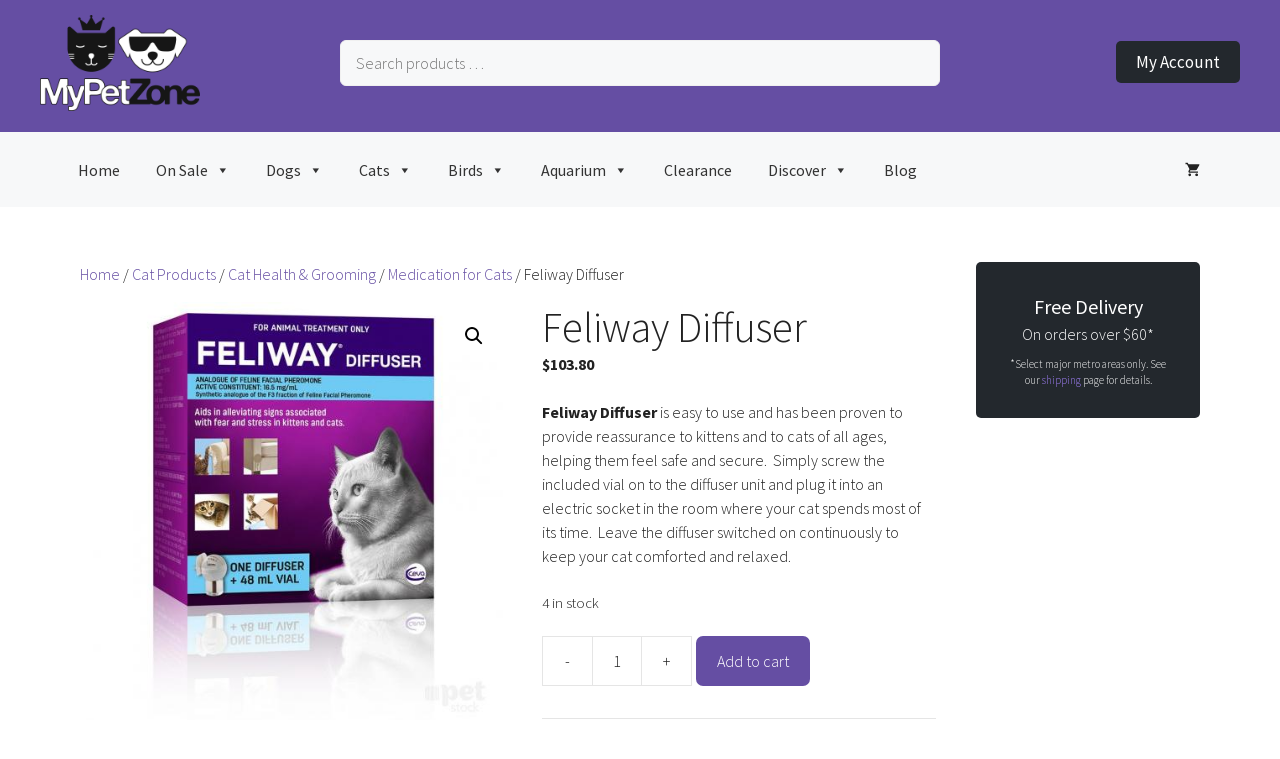

--- FILE ---
content_type: text/html; charset=utf-8
request_url: https://www.google.com/recaptcha/api2/anchor?ar=1&k=6Lf6RbEUAAAAAGbCNx7wtuG9CPGfXZLjvgYuzti3&co=aHR0cHM6Ly93d3cubXlwZXR6b25lLmNvbS5hdTo0NDM.&hl=en&v=PoyoqOPhxBO7pBk68S4YbpHZ&size=invisible&anchor-ms=20000&execute-ms=30000&cb=49irm7u0lg6j
body_size: 48855
content:
<!DOCTYPE HTML><html dir="ltr" lang="en"><head><meta http-equiv="Content-Type" content="text/html; charset=UTF-8">
<meta http-equiv="X-UA-Compatible" content="IE=edge">
<title>reCAPTCHA</title>
<style type="text/css">
/* cyrillic-ext */
@font-face {
  font-family: 'Roboto';
  font-style: normal;
  font-weight: 400;
  font-stretch: 100%;
  src: url(//fonts.gstatic.com/s/roboto/v48/KFO7CnqEu92Fr1ME7kSn66aGLdTylUAMa3GUBHMdazTgWw.woff2) format('woff2');
  unicode-range: U+0460-052F, U+1C80-1C8A, U+20B4, U+2DE0-2DFF, U+A640-A69F, U+FE2E-FE2F;
}
/* cyrillic */
@font-face {
  font-family: 'Roboto';
  font-style: normal;
  font-weight: 400;
  font-stretch: 100%;
  src: url(//fonts.gstatic.com/s/roboto/v48/KFO7CnqEu92Fr1ME7kSn66aGLdTylUAMa3iUBHMdazTgWw.woff2) format('woff2');
  unicode-range: U+0301, U+0400-045F, U+0490-0491, U+04B0-04B1, U+2116;
}
/* greek-ext */
@font-face {
  font-family: 'Roboto';
  font-style: normal;
  font-weight: 400;
  font-stretch: 100%;
  src: url(//fonts.gstatic.com/s/roboto/v48/KFO7CnqEu92Fr1ME7kSn66aGLdTylUAMa3CUBHMdazTgWw.woff2) format('woff2');
  unicode-range: U+1F00-1FFF;
}
/* greek */
@font-face {
  font-family: 'Roboto';
  font-style: normal;
  font-weight: 400;
  font-stretch: 100%;
  src: url(//fonts.gstatic.com/s/roboto/v48/KFO7CnqEu92Fr1ME7kSn66aGLdTylUAMa3-UBHMdazTgWw.woff2) format('woff2');
  unicode-range: U+0370-0377, U+037A-037F, U+0384-038A, U+038C, U+038E-03A1, U+03A3-03FF;
}
/* math */
@font-face {
  font-family: 'Roboto';
  font-style: normal;
  font-weight: 400;
  font-stretch: 100%;
  src: url(//fonts.gstatic.com/s/roboto/v48/KFO7CnqEu92Fr1ME7kSn66aGLdTylUAMawCUBHMdazTgWw.woff2) format('woff2');
  unicode-range: U+0302-0303, U+0305, U+0307-0308, U+0310, U+0312, U+0315, U+031A, U+0326-0327, U+032C, U+032F-0330, U+0332-0333, U+0338, U+033A, U+0346, U+034D, U+0391-03A1, U+03A3-03A9, U+03B1-03C9, U+03D1, U+03D5-03D6, U+03F0-03F1, U+03F4-03F5, U+2016-2017, U+2034-2038, U+203C, U+2040, U+2043, U+2047, U+2050, U+2057, U+205F, U+2070-2071, U+2074-208E, U+2090-209C, U+20D0-20DC, U+20E1, U+20E5-20EF, U+2100-2112, U+2114-2115, U+2117-2121, U+2123-214F, U+2190, U+2192, U+2194-21AE, U+21B0-21E5, U+21F1-21F2, U+21F4-2211, U+2213-2214, U+2216-22FF, U+2308-230B, U+2310, U+2319, U+231C-2321, U+2336-237A, U+237C, U+2395, U+239B-23B7, U+23D0, U+23DC-23E1, U+2474-2475, U+25AF, U+25B3, U+25B7, U+25BD, U+25C1, U+25CA, U+25CC, U+25FB, U+266D-266F, U+27C0-27FF, U+2900-2AFF, U+2B0E-2B11, U+2B30-2B4C, U+2BFE, U+3030, U+FF5B, U+FF5D, U+1D400-1D7FF, U+1EE00-1EEFF;
}
/* symbols */
@font-face {
  font-family: 'Roboto';
  font-style: normal;
  font-weight: 400;
  font-stretch: 100%;
  src: url(//fonts.gstatic.com/s/roboto/v48/KFO7CnqEu92Fr1ME7kSn66aGLdTylUAMaxKUBHMdazTgWw.woff2) format('woff2');
  unicode-range: U+0001-000C, U+000E-001F, U+007F-009F, U+20DD-20E0, U+20E2-20E4, U+2150-218F, U+2190, U+2192, U+2194-2199, U+21AF, U+21E6-21F0, U+21F3, U+2218-2219, U+2299, U+22C4-22C6, U+2300-243F, U+2440-244A, U+2460-24FF, U+25A0-27BF, U+2800-28FF, U+2921-2922, U+2981, U+29BF, U+29EB, U+2B00-2BFF, U+4DC0-4DFF, U+FFF9-FFFB, U+10140-1018E, U+10190-1019C, U+101A0, U+101D0-101FD, U+102E0-102FB, U+10E60-10E7E, U+1D2C0-1D2D3, U+1D2E0-1D37F, U+1F000-1F0FF, U+1F100-1F1AD, U+1F1E6-1F1FF, U+1F30D-1F30F, U+1F315, U+1F31C, U+1F31E, U+1F320-1F32C, U+1F336, U+1F378, U+1F37D, U+1F382, U+1F393-1F39F, U+1F3A7-1F3A8, U+1F3AC-1F3AF, U+1F3C2, U+1F3C4-1F3C6, U+1F3CA-1F3CE, U+1F3D4-1F3E0, U+1F3ED, U+1F3F1-1F3F3, U+1F3F5-1F3F7, U+1F408, U+1F415, U+1F41F, U+1F426, U+1F43F, U+1F441-1F442, U+1F444, U+1F446-1F449, U+1F44C-1F44E, U+1F453, U+1F46A, U+1F47D, U+1F4A3, U+1F4B0, U+1F4B3, U+1F4B9, U+1F4BB, U+1F4BF, U+1F4C8-1F4CB, U+1F4D6, U+1F4DA, U+1F4DF, U+1F4E3-1F4E6, U+1F4EA-1F4ED, U+1F4F7, U+1F4F9-1F4FB, U+1F4FD-1F4FE, U+1F503, U+1F507-1F50B, U+1F50D, U+1F512-1F513, U+1F53E-1F54A, U+1F54F-1F5FA, U+1F610, U+1F650-1F67F, U+1F687, U+1F68D, U+1F691, U+1F694, U+1F698, U+1F6AD, U+1F6B2, U+1F6B9-1F6BA, U+1F6BC, U+1F6C6-1F6CF, U+1F6D3-1F6D7, U+1F6E0-1F6EA, U+1F6F0-1F6F3, U+1F6F7-1F6FC, U+1F700-1F7FF, U+1F800-1F80B, U+1F810-1F847, U+1F850-1F859, U+1F860-1F887, U+1F890-1F8AD, U+1F8B0-1F8BB, U+1F8C0-1F8C1, U+1F900-1F90B, U+1F93B, U+1F946, U+1F984, U+1F996, U+1F9E9, U+1FA00-1FA6F, U+1FA70-1FA7C, U+1FA80-1FA89, U+1FA8F-1FAC6, U+1FACE-1FADC, U+1FADF-1FAE9, U+1FAF0-1FAF8, U+1FB00-1FBFF;
}
/* vietnamese */
@font-face {
  font-family: 'Roboto';
  font-style: normal;
  font-weight: 400;
  font-stretch: 100%;
  src: url(//fonts.gstatic.com/s/roboto/v48/KFO7CnqEu92Fr1ME7kSn66aGLdTylUAMa3OUBHMdazTgWw.woff2) format('woff2');
  unicode-range: U+0102-0103, U+0110-0111, U+0128-0129, U+0168-0169, U+01A0-01A1, U+01AF-01B0, U+0300-0301, U+0303-0304, U+0308-0309, U+0323, U+0329, U+1EA0-1EF9, U+20AB;
}
/* latin-ext */
@font-face {
  font-family: 'Roboto';
  font-style: normal;
  font-weight: 400;
  font-stretch: 100%;
  src: url(//fonts.gstatic.com/s/roboto/v48/KFO7CnqEu92Fr1ME7kSn66aGLdTylUAMa3KUBHMdazTgWw.woff2) format('woff2');
  unicode-range: U+0100-02BA, U+02BD-02C5, U+02C7-02CC, U+02CE-02D7, U+02DD-02FF, U+0304, U+0308, U+0329, U+1D00-1DBF, U+1E00-1E9F, U+1EF2-1EFF, U+2020, U+20A0-20AB, U+20AD-20C0, U+2113, U+2C60-2C7F, U+A720-A7FF;
}
/* latin */
@font-face {
  font-family: 'Roboto';
  font-style: normal;
  font-weight: 400;
  font-stretch: 100%;
  src: url(//fonts.gstatic.com/s/roboto/v48/KFO7CnqEu92Fr1ME7kSn66aGLdTylUAMa3yUBHMdazQ.woff2) format('woff2');
  unicode-range: U+0000-00FF, U+0131, U+0152-0153, U+02BB-02BC, U+02C6, U+02DA, U+02DC, U+0304, U+0308, U+0329, U+2000-206F, U+20AC, U+2122, U+2191, U+2193, U+2212, U+2215, U+FEFF, U+FFFD;
}
/* cyrillic-ext */
@font-face {
  font-family: 'Roboto';
  font-style: normal;
  font-weight: 500;
  font-stretch: 100%;
  src: url(//fonts.gstatic.com/s/roboto/v48/KFO7CnqEu92Fr1ME7kSn66aGLdTylUAMa3GUBHMdazTgWw.woff2) format('woff2');
  unicode-range: U+0460-052F, U+1C80-1C8A, U+20B4, U+2DE0-2DFF, U+A640-A69F, U+FE2E-FE2F;
}
/* cyrillic */
@font-face {
  font-family: 'Roboto';
  font-style: normal;
  font-weight: 500;
  font-stretch: 100%;
  src: url(//fonts.gstatic.com/s/roboto/v48/KFO7CnqEu92Fr1ME7kSn66aGLdTylUAMa3iUBHMdazTgWw.woff2) format('woff2');
  unicode-range: U+0301, U+0400-045F, U+0490-0491, U+04B0-04B1, U+2116;
}
/* greek-ext */
@font-face {
  font-family: 'Roboto';
  font-style: normal;
  font-weight: 500;
  font-stretch: 100%;
  src: url(//fonts.gstatic.com/s/roboto/v48/KFO7CnqEu92Fr1ME7kSn66aGLdTylUAMa3CUBHMdazTgWw.woff2) format('woff2');
  unicode-range: U+1F00-1FFF;
}
/* greek */
@font-face {
  font-family: 'Roboto';
  font-style: normal;
  font-weight: 500;
  font-stretch: 100%;
  src: url(//fonts.gstatic.com/s/roboto/v48/KFO7CnqEu92Fr1ME7kSn66aGLdTylUAMa3-UBHMdazTgWw.woff2) format('woff2');
  unicode-range: U+0370-0377, U+037A-037F, U+0384-038A, U+038C, U+038E-03A1, U+03A3-03FF;
}
/* math */
@font-face {
  font-family: 'Roboto';
  font-style: normal;
  font-weight: 500;
  font-stretch: 100%;
  src: url(//fonts.gstatic.com/s/roboto/v48/KFO7CnqEu92Fr1ME7kSn66aGLdTylUAMawCUBHMdazTgWw.woff2) format('woff2');
  unicode-range: U+0302-0303, U+0305, U+0307-0308, U+0310, U+0312, U+0315, U+031A, U+0326-0327, U+032C, U+032F-0330, U+0332-0333, U+0338, U+033A, U+0346, U+034D, U+0391-03A1, U+03A3-03A9, U+03B1-03C9, U+03D1, U+03D5-03D6, U+03F0-03F1, U+03F4-03F5, U+2016-2017, U+2034-2038, U+203C, U+2040, U+2043, U+2047, U+2050, U+2057, U+205F, U+2070-2071, U+2074-208E, U+2090-209C, U+20D0-20DC, U+20E1, U+20E5-20EF, U+2100-2112, U+2114-2115, U+2117-2121, U+2123-214F, U+2190, U+2192, U+2194-21AE, U+21B0-21E5, U+21F1-21F2, U+21F4-2211, U+2213-2214, U+2216-22FF, U+2308-230B, U+2310, U+2319, U+231C-2321, U+2336-237A, U+237C, U+2395, U+239B-23B7, U+23D0, U+23DC-23E1, U+2474-2475, U+25AF, U+25B3, U+25B7, U+25BD, U+25C1, U+25CA, U+25CC, U+25FB, U+266D-266F, U+27C0-27FF, U+2900-2AFF, U+2B0E-2B11, U+2B30-2B4C, U+2BFE, U+3030, U+FF5B, U+FF5D, U+1D400-1D7FF, U+1EE00-1EEFF;
}
/* symbols */
@font-face {
  font-family: 'Roboto';
  font-style: normal;
  font-weight: 500;
  font-stretch: 100%;
  src: url(//fonts.gstatic.com/s/roboto/v48/KFO7CnqEu92Fr1ME7kSn66aGLdTylUAMaxKUBHMdazTgWw.woff2) format('woff2');
  unicode-range: U+0001-000C, U+000E-001F, U+007F-009F, U+20DD-20E0, U+20E2-20E4, U+2150-218F, U+2190, U+2192, U+2194-2199, U+21AF, U+21E6-21F0, U+21F3, U+2218-2219, U+2299, U+22C4-22C6, U+2300-243F, U+2440-244A, U+2460-24FF, U+25A0-27BF, U+2800-28FF, U+2921-2922, U+2981, U+29BF, U+29EB, U+2B00-2BFF, U+4DC0-4DFF, U+FFF9-FFFB, U+10140-1018E, U+10190-1019C, U+101A0, U+101D0-101FD, U+102E0-102FB, U+10E60-10E7E, U+1D2C0-1D2D3, U+1D2E0-1D37F, U+1F000-1F0FF, U+1F100-1F1AD, U+1F1E6-1F1FF, U+1F30D-1F30F, U+1F315, U+1F31C, U+1F31E, U+1F320-1F32C, U+1F336, U+1F378, U+1F37D, U+1F382, U+1F393-1F39F, U+1F3A7-1F3A8, U+1F3AC-1F3AF, U+1F3C2, U+1F3C4-1F3C6, U+1F3CA-1F3CE, U+1F3D4-1F3E0, U+1F3ED, U+1F3F1-1F3F3, U+1F3F5-1F3F7, U+1F408, U+1F415, U+1F41F, U+1F426, U+1F43F, U+1F441-1F442, U+1F444, U+1F446-1F449, U+1F44C-1F44E, U+1F453, U+1F46A, U+1F47D, U+1F4A3, U+1F4B0, U+1F4B3, U+1F4B9, U+1F4BB, U+1F4BF, U+1F4C8-1F4CB, U+1F4D6, U+1F4DA, U+1F4DF, U+1F4E3-1F4E6, U+1F4EA-1F4ED, U+1F4F7, U+1F4F9-1F4FB, U+1F4FD-1F4FE, U+1F503, U+1F507-1F50B, U+1F50D, U+1F512-1F513, U+1F53E-1F54A, U+1F54F-1F5FA, U+1F610, U+1F650-1F67F, U+1F687, U+1F68D, U+1F691, U+1F694, U+1F698, U+1F6AD, U+1F6B2, U+1F6B9-1F6BA, U+1F6BC, U+1F6C6-1F6CF, U+1F6D3-1F6D7, U+1F6E0-1F6EA, U+1F6F0-1F6F3, U+1F6F7-1F6FC, U+1F700-1F7FF, U+1F800-1F80B, U+1F810-1F847, U+1F850-1F859, U+1F860-1F887, U+1F890-1F8AD, U+1F8B0-1F8BB, U+1F8C0-1F8C1, U+1F900-1F90B, U+1F93B, U+1F946, U+1F984, U+1F996, U+1F9E9, U+1FA00-1FA6F, U+1FA70-1FA7C, U+1FA80-1FA89, U+1FA8F-1FAC6, U+1FACE-1FADC, U+1FADF-1FAE9, U+1FAF0-1FAF8, U+1FB00-1FBFF;
}
/* vietnamese */
@font-face {
  font-family: 'Roboto';
  font-style: normal;
  font-weight: 500;
  font-stretch: 100%;
  src: url(//fonts.gstatic.com/s/roboto/v48/KFO7CnqEu92Fr1ME7kSn66aGLdTylUAMa3OUBHMdazTgWw.woff2) format('woff2');
  unicode-range: U+0102-0103, U+0110-0111, U+0128-0129, U+0168-0169, U+01A0-01A1, U+01AF-01B0, U+0300-0301, U+0303-0304, U+0308-0309, U+0323, U+0329, U+1EA0-1EF9, U+20AB;
}
/* latin-ext */
@font-face {
  font-family: 'Roboto';
  font-style: normal;
  font-weight: 500;
  font-stretch: 100%;
  src: url(//fonts.gstatic.com/s/roboto/v48/KFO7CnqEu92Fr1ME7kSn66aGLdTylUAMa3KUBHMdazTgWw.woff2) format('woff2');
  unicode-range: U+0100-02BA, U+02BD-02C5, U+02C7-02CC, U+02CE-02D7, U+02DD-02FF, U+0304, U+0308, U+0329, U+1D00-1DBF, U+1E00-1E9F, U+1EF2-1EFF, U+2020, U+20A0-20AB, U+20AD-20C0, U+2113, U+2C60-2C7F, U+A720-A7FF;
}
/* latin */
@font-face {
  font-family: 'Roboto';
  font-style: normal;
  font-weight: 500;
  font-stretch: 100%;
  src: url(//fonts.gstatic.com/s/roboto/v48/KFO7CnqEu92Fr1ME7kSn66aGLdTylUAMa3yUBHMdazQ.woff2) format('woff2');
  unicode-range: U+0000-00FF, U+0131, U+0152-0153, U+02BB-02BC, U+02C6, U+02DA, U+02DC, U+0304, U+0308, U+0329, U+2000-206F, U+20AC, U+2122, U+2191, U+2193, U+2212, U+2215, U+FEFF, U+FFFD;
}
/* cyrillic-ext */
@font-face {
  font-family: 'Roboto';
  font-style: normal;
  font-weight: 900;
  font-stretch: 100%;
  src: url(//fonts.gstatic.com/s/roboto/v48/KFO7CnqEu92Fr1ME7kSn66aGLdTylUAMa3GUBHMdazTgWw.woff2) format('woff2');
  unicode-range: U+0460-052F, U+1C80-1C8A, U+20B4, U+2DE0-2DFF, U+A640-A69F, U+FE2E-FE2F;
}
/* cyrillic */
@font-face {
  font-family: 'Roboto';
  font-style: normal;
  font-weight: 900;
  font-stretch: 100%;
  src: url(//fonts.gstatic.com/s/roboto/v48/KFO7CnqEu92Fr1ME7kSn66aGLdTylUAMa3iUBHMdazTgWw.woff2) format('woff2');
  unicode-range: U+0301, U+0400-045F, U+0490-0491, U+04B0-04B1, U+2116;
}
/* greek-ext */
@font-face {
  font-family: 'Roboto';
  font-style: normal;
  font-weight: 900;
  font-stretch: 100%;
  src: url(//fonts.gstatic.com/s/roboto/v48/KFO7CnqEu92Fr1ME7kSn66aGLdTylUAMa3CUBHMdazTgWw.woff2) format('woff2');
  unicode-range: U+1F00-1FFF;
}
/* greek */
@font-face {
  font-family: 'Roboto';
  font-style: normal;
  font-weight: 900;
  font-stretch: 100%;
  src: url(//fonts.gstatic.com/s/roboto/v48/KFO7CnqEu92Fr1ME7kSn66aGLdTylUAMa3-UBHMdazTgWw.woff2) format('woff2');
  unicode-range: U+0370-0377, U+037A-037F, U+0384-038A, U+038C, U+038E-03A1, U+03A3-03FF;
}
/* math */
@font-face {
  font-family: 'Roboto';
  font-style: normal;
  font-weight: 900;
  font-stretch: 100%;
  src: url(//fonts.gstatic.com/s/roboto/v48/KFO7CnqEu92Fr1ME7kSn66aGLdTylUAMawCUBHMdazTgWw.woff2) format('woff2');
  unicode-range: U+0302-0303, U+0305, U+0307-0308, U+0310, U+0312, U+0315, U+031A, U+0326-0327, U+032C, U+032F-0330, U+0332-0333, U+0338, U+033A, U+0346, U+034D, U+0391-03A1, U+03A3-03A9, U+03B1-03C9, U+03D1, U+03D5-03D6, U+03F0-03F1, U+03F4-03F5, U+2016-2017, U+2034-2038, U+203C, U+2040, U+2043, U+2047, U+2050, U+2057, U+205F, U+2070-2071, U+2074-208E, U+2090-209C, U+20D0-20DC, U+20E1, U+20E5-20EF, U+2100-2112, U+2114-2115, U+2117-2121, U+2123-214F, U+2190, U+2192, U+2194-21AE, U+21B0-21E5, U+21F1-21F2, U+21F4-2211, U+2213-2214, U+2216-22FF, U+2308-230B, U+2310, U+2319, U+231C-2321, U+2336-237A, U+237C, U+2395, U+239B-23B7, U+23D0, U+23DC-23E1, U+2474-2475, U+25AF, U+25B3, U+25B7, U+25BD, U+25C1, U+25CA, U+25CC, U+25FB, U+266D-266F, U+27C0-27FF, U+2900-2AFF, U+2B0E-2B11, U+2B30-2B4C, U+2BFE, U+3030, U+FF5B, U+FF5D, U+1D400-1D7FF, U+1EE00-1EEFF;
}
/* symbols */
@font-face {
  font-family: 'Roboto';
  font-style: normal;
  font-weight: 900;
  font-stretch: 100%;
  src: url(//fonts.gstatic.com/s/roboto/v48/KFO7CnqEu92Fr1ME7kSn66aGLdTylUAMaxKUBHMdazTgWw.woff2) format('woff2');
  unicode-range: U+0001-000C, U+000E-001F, U+007F-009F, U+20DD-20E0, U+20E2-20E4, U+2150-218F, U+2190, U+2192, U+2194-2199, U+21AF, U+21E6-21F0, U+21F3, U+2218-2219, U+2299, U+22C4-22C6, U+2300-243F, U+2440-244A, U+2460-24FF, U+25A0-27BF, U+2800-28FF, U+2921-2922, U+2981, U+29BF, U+29EB, U+2B00-2BFF, U+4DC0-4DFF, U+FFF9-FFFB, U+10140-1018E, U+10190-1019C, U+101A0, U+101D0-101FD, U+102E0-102FB, U+10E60-10E7E, U+1D2C0-1D2D3, U+1D2E0-1D37F, U+1F000-1F0FF, U+1F100-1F1AD, U+1F1E6-1F1FF, U+1F30D-1F30F, U+1F315, U+1F31C, U+1F31E, U+1F320-1F32C, U+1F336, U+1F378, U+1F37D, U+1F382, U+1F393-1F39F, U+1F3A7-1F3A8, U+1F3AC-1F3AF, U+1F3C2, U+1F3C4-1F3C6, U+1F3CA-1F3CE, U+1F3D4-1F3E0, U+1F3ED, U+1F3F1-1F3F3, U+1F3F5-1F3F7, U+1F408, U+1F415, U+1F41F, U+1F426, U+1F43F, U+1F441-1F442, U+1F444, U+1F446-1F449, U+1F44C-1F44E, U+1F453, U+1F46A, U+1F47D, U+1F4A3, U+1F4B0, U+1F4B3, U+1F4B9, U+1F4BB, U+1F4BF, U+1F4C8-1F4CB, U+1F4D6, U+1F4DA, U+1F4DF, U+1F4E3-1F4E6, U+1F4EA-1F4ED, U+1F4F7, U+1F4F9-1F4FB, U+1F4FD-1F4FE, U+1F503, U+1F507-1F50B, U+1F50D, U+1F512-1F513, U+1F53E-1F54A, U+1F54F-1F5FA, U+1F610, U+1F650-1F67F, U+1F687, U+1F68D, U+1F691, U+1F694, U+1F698, U+1F6AD, U+1F6B2, U+1F6B9-1F6BA, U+1F6BC, U+1F6C6-1F6CF, U+1F6D3-1F6D7, U+1F6E0-1F6EA, U+1F6F0-1F6F3, U+1F6F7-1F6FC, U+1F700-1F7FF, U+1F800-1F80B, U+1F810-1F847, U+1F850-1F859, U+1F860-1F887, U+1F890-1F8AD, U+1F8B0-1F8BB, U+1F8C0-1F8C1, U+1F900-1F90B, U+1F93B, U+1F946, U+1F984, U+1F996, U+1F9E9, U+1FA00-1FA6F, U+1FA70-1FA7C, U+1FA80-1FA89, U+1FA8F-1FAC6, U+1FACE-1FADC, U+1FADF-1FAE9, U+1FAF0-1FAF8, U+1FB00-1FBFF;
}
/* vietnamese */
@font-face {
  font-family: 'Roboto';
  font-style: normal;
  font-weight: 900;
  font-stretch: 100%;
  src: url(//fonts.gstatic.com/s/roboto/v48/KFO7CnqEu92Fr1ME7kSn66aGLdTylUAMa3OUBHMdazTgWw.woff2) format('woff2');
  unicode-range: U+0102-0103, U+0110-0111, U+0128-0129, U+0168-0169, U+01A0-01A1, U+01AF-01B0, U+0300-0301, U+0303-0304, U+0308-0309, U+0323, U+0329, U+1EA0-1EF9, U+20AB;
}
/* latin-ext */
@font-face {
  font-family: 'Roboto';
  font-style: normal;
  font-weight: 900;
  font-stretch: 100%;
  src: url(//fonts.gstatic.com/s/roboto/v48/KFO7CnqEu92Fr1ME7kSn66aGLdTylUAMa3KUBHMdazTgWw.woff2) format('woff2');
  unicode-range: U+0100-02BA, U+02BD-02C5, U+02C7-02CC, U+02CE-02D7, U+02DD-02FF, U+0304, U+0308, U+0329, U+1D00-1DBF, U+1E00-1E9F, U+1EF2-1EFF, U+2020, U+20A0-20AB, U+20AD-20C0, U+2113, U+2C60-2C7F, U+A720-A7FF;
}
/* latin */
@font-face {
  font-family: 'Roboto';
  font-style: normal;
  font-weight: 900;
  font-stretch: 100%;
  src: url(//fonts.gstatic.com/s/roboto/v48/KFO7CnqEu92Fr1ME7kSn66aGLdTylUAMa3yUBHMdazQ.woff2) format('woff2');
  unicode-range: U+0000-00FF, U+0131, U+0152-0153, U+02BB-02BC, U+02C6, U+02DA, U+02DC, U+0304, U+0308, U+0329, U+2000-206F, U+20AC, U+2122, U+2191, U+2193, U+2212, U+2215, U+FEFF, U+FFFD;
}

</style>
<link rel="stylesheet" type="text/css" href="https://www.gstatic.com/recaptcha/releases/PoyoqOPhxBO7pBk68S4YbpHZ/styles__ltr.css">
<script nonce="d4W9blRCIeSQCdjx2uaXAQ" type="text/javascript">window['__recaptcha_api'] = 'https://www.google.com/recaptcha/api2/';</script>
<script type="text/javascript" src="https://www.gstatic.com/recaptcha/releases/PoyoqOPhxBO7pBk68S4YbpHZ/recaptcha__en.js" nonce="d4W9blRCIeSQCdjx2uaXAQ">
      
    </script></head>
<body><div id="rc-anchor-alert" class="rc-anchor-alert"></div>
<input type="hidden" id="recaptcha-token" value="[base64]">
<script type="text/javascript" nonce="d4W9blRCIeSQCdjx2uaXAQ">
      recaptcha.anchor.Main.init("[\x22ainput\x22,[\x22bgdata\x22,\x22\x22,\[base64]/[base64]/[base64]/[base64]/[base64]/UltsKytdPUU6KEU8MjA0OD9SW2wrK109RT4+NnwxOTI6KChFJjY0NTEyKT09NTUyOTYmJk0rMTxjLmxlbmd0aCYmKGMuY2hhckNvZGVBdChNKzEpJjY0NTEyKT09NTYzMjA/[base64]/[base64]/[base64]/[base64]/[base64]/[base64]/[base64]\x22,\[base64]\\u003d\x22,\[base64]/RSRceV/CmsOETB0Nw5dmwqMmcDBYXlU6w7nDvsKcwrF5wqI5Ik4rYcKsHhZsPcKKwo3CkcKpYcOcYcO6w6XCkMK1KMOhDMK+w4Mkwo4gwo7Ci8KTw7oxwrdOw4DDlcKSLcKfScKXSSjDhMK0w74xBGHClsOQEFbDmybDpVTCjWwBUyHCtwTDpXlNKnBnV8OMWsO/w5J4MXvCuwt7M8KifgNwwrsXw6fDjsK4IsKGwojCssKPw4d8w7hKHcKMN2/DuMOoUcO3w7zDqwnChcOCwpciCsOTFCrCgsOKMHhwLcO8w7rCiTrDk8OEFEwywofDqlHCn8OIwqzDmMOPYQbDqsKHwqDCrH3CgEIMw4bDm8K3wqo3w4MKwrzCk8KjwqbDvWrDoMKNwonDoWJlwrhbw5U1w4nDi8K7XsKRw6o6PMOcacKeTB/[base64]/Dg8KPJxPDnlh2Wy09dMOtw5JtwozDm3DDtMKGBMOPYMOnelZhwoh4XTxmZEVLwpMaw4bDjsKuKMKuwpbDgHLCssOCJMOdw4VHw4EOw542fGJaeAvDmg1ycsKnwrFMZhfDisOzcnhWw61xdMOyDMOkTxc6w6MMLMOCw4bCocKcaR/Ct8OBFHwNw480UxBkQsKuwo/CqFRzP8O4w6jCvMKlwrXDpgXCtsO1w4HDhMO3bcOywpXDk8OHKsKOwoTDv8Ojw5AQbcOxwrwsw77CkDx2wqAcw4sZwp4hSC/CiSNbw5EAcMOPS8O7Y8KFw6BeDcKMU8Krw5rCg8ONVcKdw6XChhApfh/[base64]/CsUDDonddZMKeSlDCqcKqwrQtfifDiRnChD5mwpTDkcKtU8Oow653w77CtMO3SWskCcO0w6/CgsKRWcOjXxDDr2cQQ8Klw4fCthJPw4wcwqQme2nDhcOwdjjDjnAlf8O4w4MAaVbClhPDicKSw5fDpDjCnMKIw6BrwozDiBJfHVUTZAhXw4ILw5/CsijCoyzDj2JNw51ALkckNSjDq8OscsOtw7AXATp/[base64]/Do3rDqQR7wqbDil/DmQvCpsKxw7hBLcOPO8K9w7LDmMKSN0QBw4DCtcOYOw0aXMOvaFfDiBkXw7vDu1QGP8OYwqFXFBHDgnthw6LDlsOUw4ggwrFQwrfDusO+wqZRFkrCsQR/wpNpw73Ch8O4dMOmw4TCnMOrAlZ3wp8EBsKRXRLDtUAqVFPCksO4Z2XDsMOiw57DqBYDw6HCrcOKw6UQw5vClsKKw4DCvsOTacK/[base64]/fsOwCS7CsMO/[base64]/DkhxcfMKkehdxZMO0w4lHwoLChwHCs3YqD1TDucKiw5kuwpDCmAvCi8Kuw6dLwrtwfwnCki1GwrHCgsK/E8KUw5pnw6NrWsOUJC0Mw5rCtTjDkcOhw4clSkoLQmXCtSHCrzMrwqnDnTPCgMOPZ3PCmsKWFU7CjsKGKXBRw63DtMO/w6nDpMOmClACDsKhw41KKHV2wrg/BsKzbMKgw45fVsKGChcGWsOZMMOMw5DDpMOcw5gLd8KRJEjCuMO7PB7DssK+wrnCtF7CrMOhNk1kDcKqw5rDiHIMw6fCjcOEEsOFw5ZACMKDYEPCgMKUwpvCiynDiRocwpUHXQoOwpPCpgtUwplJw7jDusKMw6fDqcKgH2MQwrRFwoJzMsKnPG/ChDjCiB1Lw7rCvMKeWMKnY24Ww7NIwq3CpBo5bRMsfzcXwrDDhcKLO8O2wrLClsKIPhx6Jh9tS1/[base64]/CpsOGwp3CvMK6w4XCjMKxYlvCnwF6PcKWG1NYdMOQNMOtwpvDhMOtdizCtmvDhDPClghBwrJHw4hCDsOGwqnDtFAiFmdMw44GPgFBwrDCoGs2w69jw7VLwr4wLcOLY24bwpbDqAPCocORwrfDr8O1w5VMZQTDtF97w4XCqsO7wrcJwowCwoTDmk/DgBvCj8OEc8KZwporZxZ4ccOcZcKxQn1LWHIFJcOuOsK8WcOTw5UFEQVcwpfCmcOuUMOMQsObwp7CtsK1w6nCkkvCjEABaMOiZ8KhPsKiMcOXGMK2w4A7wrJ0w4vDnMOwfilMYsKvw5/[base64]/[base64]/DusO/[base64]/Ci8KMw4vDh8KHwoJMBwhHw4tfKsK3wqtPw5ErEcKgJh3DocKfw7TCncOQw5TDuFZlw6oAYsO/[base64]/CqWZlwoplwoUeL8K7wo3Di0fCrUc/O3ZowrnDvTLDmC7DhAVNwpPChwjCvW4Zw4wKw4vDjx/ChsKoWcKRwrfDiMOow4o8OD8zw503NMO3wprCrm7CpcKow60PwrfCosK7w5DCjwtvwqPDrHtjE8OZMQZWwpnDlcOCwrbDjGxdIsOAB8O/[base64]/Dg8KQw4XCuMKZw6lbSh1JAMKYw6EFw4wnKMOSJ2guHcKvWFjDv8KucsKJw6rCqnjDuyUgG1ZDwpTDsQkvRUzDrsKIbCvCgMKHw5ApIHvCgWTDmMOGw7hFw6nDgcOSPB/DicOawqQ/[base64]/DmsORwqtjwqrDpnLCgSjDqMKfT8KILcOSw7U6wo9UwqvCkMOxWG1tMxPCgcKDw7hyw7jCqyQdw51+LMK6wrjDicKEMMKjwqvDq8KDw7YOw4pSC1R9wqEaJinCp0zDmMKtHlPCpnDDgSV8DsO1wrfDnmAewoHCi8KeKl9owqbDg8OBfMKNMi/DjQvCrzQQwq99bivDhcOFw4YWOHLDrQfDosOAFFnDisKmFgZ2EMK0Ki5pwrfDgsOpTmsQwoZvZQwvw4oOLyfDmsKvwp8COMOjw4LCqcO4NgvCqMOIw6/[base64]/Dh8OXIRnCjUDCgWHCvVzCssO4csK6cMO7X0DDosKvw6XClsOOTMKEw43Do8Kjc8KeH8KhCcOWw4cZbsOlA8O4w4zCv8KEwqYewoxEwockwo0Rw5TDqMKkw5TCh8K6fi0yEARPPgh5w5gAw4HDksKww5fCmBDDsMKuUhtmwphPExQjw5l/FXvCowzDshI2wqwnwqgCw4Mpw7YjwpPCjAFaW8Kqw7bDnCB8w7bDl2jDkMKYL8K9wojCkcKTwq/[base64]/Cv8Kcw4wewo3Cl8OVw6J+w6LClGsPwojChcKSwq5Vw6QFw6kkJcOxKzLCji3DtsK1wrdEwpTCtsOSC0XCusKRw6rCikVQaMKMw7Z3w6vCm8O5RsOsKRnCqnHCkSLDoTwuMcObUzLCtMKXw5NGwpIQT8KNwo7CqG7DqcO+KkTCqE48C8KhVsKQIDzCkh/Ct1vDp1hpd8KUwr/Dth93EWcMTx1hfFJow5dkHCfDtWnDmMKlw57CsWQVTV3DpBglBSvClMO9w7ECRMKQZ1cXwrgXVXh5w43Dk8OHw6zClRgywoFodmMFwolkwp/CrgR8wr0VA8KbwovClsO2w4AAwqpsEMONw7XDssKpYMKiwobDlyPCmRXCr8Kew4zDjw8EGTZuwrnDozTDqcKlLS/ClyhQw5vCpi3CihQ7w416wrXDmsOFwrhgwrrCrw7DjMOgwqM7Sj8/wqwNHsKQw7TCjFPDgVHCsgDCm8OIw4JQwpDDsMK3wqvCsxVhRsOAwoTDkMKJwrgDamDDlcO1wpc7dMKOw4HChMOPw4nDrsKEw7DDplbDq8OTwpEjw4hFw5gGJ8OHSMOMwotPNMOdw6bCq8Ojw6UzdgdxXDzDtA/CmGDDjVXCvlQSCcKkYMOLIcK8XDZyw5VLe2HCgzXDgMO2DMKmwqvCqGZOw6RqGMOhMcKgwrRtDcKdb8K9Nghnw7cFWipND8OOwoTDgknDsDVSw6fDhMKeTMOsw6HDrTHCicKzfsO4ORlKNsOVSjoIw74sw7wcwpVqw5RhwoZRScO7wqMMw7nDnsOOwrQ5wo/[base64]/CmzbCk13Dp8Kbwps4w4ciJjYuw6TCsi/ChMKqwqpqw4PCoMKmXsOww6huwphywpLDiV3Do8KPDkLDhMO2w5zDt8KQAsKxwqNkw6kzc3pgFjdhQFDCj1EgwoUsw4vCk8Kgw7/DtsK4cMOQwo5Rc8KoUMOlwp7CvERIZAbCgifDlhnDu8Oiw5/[base64]/CnsKnw68Pw6/[base64]/CsMKIRiXDrnbCmEXDqwZeD8KHwqDCoTbCn3kSQBbCriwLw5PCpcO9cEQlw6tfwopywpLCpcOXwrMpwrApwovDpsKjI8OUfcK3PcK+wpjCrsKywrcadsOze0Iow4DDr8KiekY6KXZgT2ZKw5bCqWsBMAQoTk/ChGrDtxTCqVUBwrXDhRs2w4zCkwPCrMOaw5w2KRIVMMKNC2TDhcKZwqY0YgzCqFAAw47Dl8K/dcOxODDDkStPw4o6wo99HMOJFMKJw5bCtMOuw4Z6PSJEdkHDjR3CvQTDqsO/w4MRTsK+woDDgHcsDiXDv0TCmsOCw7/Doyogw6vCgcORMcOeNF4Hw5LCiH8jw7BwCsOuw53CrX/ChcKdwptdPMOYw4rCvibDnTfDisK4Eyp7wrdXNC1kGsKZw7cAGSfCsMODwoQiw77DksKDKBsbw6k8w5jCvcKRLQdab8OUOBBCw7tMwpLDgg4HGsKFwr00Z3ACH0lGYVwsw6piQcOHGsKpHjfCsMKPRm3DhFrDvMK7b8OWJ1EgSsOBw7JtTsOFeQPDqMOHHsK/w552wpM9A3fDnMO3YMKfSXHCl8Khwogow6gsw6PDlMO9w69SFkUqaMOww7E/E8OewpkLwqJ2wo9RAcKLQWfCosOaJ8K7eMOnPDrChcO7woLCisOGTwtlw5jCq3w0JB3DmHXDnCFcw6PDvQvDkDtxQFfCqGtcwprDlsOww5XDhSwIw7DCqMOXw57CiH4IP8KDw7hTwrk1bMOkfiPCgcONE8KFDELCvsKDwrcYwq87fsKiwo/CrkEcw7XDl8KTci/CkRghw6dTw7bDmMO9w7Q4w4DCvnkRw6IEwpo7VF7CsMOkM8OAMsOaH8KlU8OrfG9/NxlmQF3CnMOOw6jCtUV4wrZOwovDmMOvL8KPwoHDsnYXw6RWDGXDuQ3Cmx4Xwqt5NRzCs3FIwr9XwqRKA8KPOXVww7QFXsOaD10fwq9iw4TCkGwowqNZw6ROw5TDowVSFDJ5O8KuesKdNMKydV0DRsOvwpXCt8Ogw7saPsKSBcK5w5jDn8ORMcO/[base64]/Dq2QPKwLDpxXCjsOmwoNsw5jDj2vDiMOFf8OswrbCgMOBw5pfw5pSw5jCmcOCw71Jwr1PwpXCqsOfY8OHZ8KyVFYTNMK6w77Ct8OSF8KJw5bClnnDuMKXUxnCgMO6CGMgwrVmdMOOR8ORA8ObOMKSwq/[base64]/EW4TwqrClcKrF2pxfDPCjMK2wpJ1w7LCgcOFWcOfQcOuw6TCrh9bGwHDsGI6wrkyw7rDvsOLQHBRw6LChm9Nw4TCrcKkP8O0dMKZfCxsw7zDpy/Cl3HCkFRcfMKYw4V4eB8VwrB0QizCpSs2VMKWw6jCkzlvw5HCvAHChcObwpjDjS/CrcOyH8OWw63CmzbDpMOswr7CqljChx1WwrAFwrkbY2XCucOkwr7CpsOLAcKBQ3DCjMOGOjU0w5hdSzTDlzLCgFcOTcK6aFzCsWrCnsKTwp/[base64]/CgMKQFcKrwpxUwoxswoluwpDCssKXwo45w7rCusKZwo9/wrTDq8O2wr0PAsOTE8OfccOlFFhOFRzCl8OsKcOlw5bDrsKrw7PCtWE2woXCkFkNEHHCtm7DhHzCkcO1f0nCr8K7Fycfw5jCjMKCwrhuFsKkw4Y3woAswp0uCwgzY8KwwpRmwoTCmHPDv8KIRyTCpTXDtcK/wr9JRWZbKhjCk8KiGsKnT8KbecOnwos2wpXDosKzLMO9wrhoScORBlLDuDgDwozCjMObw6Evw7jCpsKewpUqV8KkT8KzPcK7e8OuKDPDvFwaw41GwqbClwJnwpzDrsK/w6TDnk48b8O4w5g4ekYqwohmw6BWLcKFQsKgw6zDnSofe8KYMUDCiTcbw7BUT0rDpsKNw6t1w7TCocKXXgQQwoJhKkZLwpF0BsOswqF5TMO4woPChkNIwr/Cs8OZw50VJDlBacKaTjFBw4JmLMK7w7/ChcKkw7YEwrTDq2VVwq9zwrYKZQxdY8OrTB/CvifDmMOPwoYUw6Vjwo5EbHslK8KrGxLCjcK0aMOxL0xdXgbDpnpdwo7DjFxZNcKQw59/wrZsw4A8woVHRltGA8OhF8O8w4ZWw7kgw7TDr8OgCcK1wpUdGiwdFcKYwp1dFgonZAE/wo3Dh8OPM8K9AsObDh7Cog7Cn8KdKMKkNnt/w5nDrMOgfMKjwoJ3aMOABmLCtsKZw5vCvUnCuBB5w43Cj8O2w58UeU1EGMK8B0bCsTHCmlUfwrDDkcOLwofDukLDly9EKjlrRMOLwpc7BcKFw41vwoV1GcKJwp/DhMOXw7E1wovCvSZNLjvCtcO5wpJ9ccO8w4nDlsOdwq/CuksAw5F/[base64]/DkXvDnnPCmVXChRTDgXRCwpZRQRnCicKmw5vCrsK4wrM/Qi/[base64]/Dh3rDqcOEw6URwqE3wrbCvMOPw77CsTZ4w4hLwoJMw5jCgCHDmnZUaCZ+SMK3w74CHsO8wq/DlE3Do8KZw5d3bcK7ZDfDocOxGxkyTRkJwqV4wp1+bETCvsOeelDDr8OeLVs9wr5mEMOSw4rCmyjCmXnCvAfDi8OJwqzCjcOkYsKeYyfDnyZXw6NvesO5wqcfw4sWLsOkNgbCt8K/XsKew4XDiMKLcXgwI8KRwqvDgm1dw43Cr37CmsOUFsOZEEnDph7DpgTCgMK5Ny3CsyFowr1fWhlNLcOfwrhUH8KAw5fChkHCsyPDvcKHw7bDmh9Tw5HCvDF1asKCwpDDhjDDnjpbw43Dinwqwq/ChMOeVcOMccO2w7fCjUEkaCnDoV1UwrptWjLCnwwIwpTCicK4PXoywpxNwqt2wrpLwqkbBsOrd8KRwoVBwqUxYWnDv0A/BcOBw7HCt2BSw4FvwqnDtMOHEsKHNMO6GB8HwqE6wpDCr8OHUsKgPkxbKMKfHBbDrWfCr2HCrMKEcsOfwpkkP8OPw7LCkkccw6nDucORQMKbwr3DqibDsVh/woApw48/wqVAwqgew6Z7R8K6V8Kjw5rDoMO9KMO6EhfDvSRlccOWwrbDncOfw7xNSsOBQ8OJwqnDo8OwbmhYwrrCgFbDmsO8eMOYwpLCqjbCiGx+I8K4Tn9zNcKZw4xjw75HworDqMOVIwhqw6bCnSHCuMKNbR9Sw4vCqG3DicOBw6HDrEzDmUEeD0/DhgkLDMKtwrnDkxLDssOvDSfCtj97FVd4eMKWRn/CmMOXwpZAwqoNw4prWcKLwpXDqMOowqTDmmXCgmNkEcKHOsORI3zCg8OPQwQXd8K3czxROxrClsOSwpfDiU3DicKHw4IGw4YGwpILwqQCE3HCqsOeA8KaPcOmJsO/QsKrwpMRw5ZAUzwDC24Uw5jDq2PDl3l7woXCvMOsYg8sFzHCrMK+Mw9aMcKdCQHCusOeRBgsw6VxwrPDhcKZV1vCj2/DhMKMwpzDn8KoKRDDnAjCsGDDhcOyFgTCiSglEEvDqhQxwpTCusO7BjvDnRAew6vCkcK6w6XCtcKRRjgTSAUoWsKKwpN8YMOWAGRjw4wAw4TClCrChMOaw64mfGNYwqJiw4lLw6nDrBbCq8OYw7U/wrQPwqDDlnMBOWTDhgXCnGtiZRQeVsKYwpFnVsOnwqvCq8KoGsOWw7TClMKwOTFWOgvDkMO1w4k1XRnDu0oyOzs+M8O4NwjCocKGw7UYZBlLfg7Do8KTVMKFGcOSwo3Dk8OiC3vDm3LDlycEw4XDscO2U0zCvi43R2XDrCkqwrYdEcOjJw/DsADDnsK1VH0uLlnCkVgjw5MfYmAuwpUGwq0TRXPDicOVwpnClnAuS8KIKsK6VcO2cEEUH8K2McKPwqUxw7PCsycOL0zCkARldcKXekciBAY6QlgVPknCsUXDoELDrCg/wrgiw459ZMKQLl9uM8O1w47DlsKOworChSduw6hBH8OtecOeE0vCjGoCw4JcPjHDhR7CoMKpw4zCnkcqV2PDnh57UsOrwrBhETFIbUN/FWtBaSrCp1LCq8OxDmzDiVHDmTjDs13DoQHCnmfDvDDDkcKzOcKxHRHDssKVaGM2NDl3ezvCmEMxaA1USsK7w5TDocOHYcOOZcO9asKIYBYkc2w/w6jDgMOoGGx/w4nCuX3Cg8O4w6LDi0DCpRwQw5JEwqwAKcKowp7Dg10BwrHDtEDCtMKBLsOiw5QgBcKMTw5NF8K/w4JIwrfDmlXDusOtw5/DqcK3wrkGw4rDgXTCrcKhN8KbwpfClsOWwqrDsWXCsgM6aGXCpAMQw4Quw7zCuxPDmMKQw67DggYSLcK3w5XDlsKxE8O4wqNFwo/DmsOWw5bDrMO8wqjDlsOmBQFhaTobw69DA8OIDcKafSREbhJyw4TDv8O9wqhOwqPDtjUtwpQWwr/[base64]/w4cKexYuw7EBw4rDn8OAEsObw7HCiCTDgktyfn/[base64]/DqMKbw7zCrMOswpoudcOjVMKmT8OEX8KLwoZqa8O0Wx1Gwp7Dpk41w6Fqw5LDkzrDosOFWsKQPgbDscOFw7DDlAl+wpgqOloLw58HGMKcEsOfw4BCfxliwqVkPSbChX5sK8O3cgh0VsKMw4/CsC5XZ8OnesKDScOpJBzCtAjCgsOsw5/CosOvwq3CoMO5FsK7w70YEcKhwq0GwrXCpHgewppewq/ClizDjTVxNMOLDcKWZyRow5IfXMKGD8OFVVlGNnvCvgjDgHzDgAjDh8OUNsOOwo/CvVUhwpIjX8KQLgfCuMOtwoRffWZWw7wZw55zbsOzw5QvLHbDjgc7woZ3wpw0S3g8w5vDl8OAe03CqgHChsKue8KYDcKVYzghQcO4wpHDoMKFwoQ2VsKew7RsFhw1Rw/DpsKgwqljwpEVM8KNw6ofK3FbORzDtDd2w4rCsMKvw5jDgUVQw6QiQCnCl8KNA3NzwqvCgMKrewVREkzDu8Kbw54Fw43DnsKmCHc5wp9edMOLasKiXCrDrTY5w5p3w5rDhMKgE8OuVhMSw5jCok1uw77DqsOUwqjCpEENaA7CqMKEwplnElRnPcKTMjxtw4pXwrM9dX/Dj8ORIMKgwoxdw6lAwrkBw5tswqIqwq3Cn3LCiiECOMOWIzMxesOqBcOWDRPCrWoIMk9dPUAfWMKowp9Iw4gCwoPDssKhI8OhDMOvw57Cm8OhUUvDksKvw4TDhBwOw55pwqXCl8KAMMO/UcOVbANOwp0zTsONCio6wrXDtwDDrAZkwrA/bD3DlsKfIGtiGhLDnMOIwoIUP8KTwo3CtsO+w6rDtjcEdWLClMKHwpzDkVkhwpfDuMOUwpoowrzDhMK/wrvCnsKWYBgLwpbCm3TDuVYZwoXCicKewos1ccKKw4lUOMKDwq0bKMKPwpXCg8KXXMO4McKvw4/CgGTDocK8w7cpYcO8NMKpIsO/[base64]/DkStQw7ZCfMKywo3DrX5qJ1XDuB0Jw5/Cp8K9VMOHw7nDscKyCMKYw5RxYsOvTcKcFcOuD3AcwrVlw7VOwoZXwr/DtmFKwqphE2TDgHAgwo7DhsOoMwU5T0lufxrDrsOkwq/Dnip3w6UQTBRvOlZjwosPfnANF2ElC33Cih0Hw5XDkSzDo8Kbw5LCuXBHJEgkwqzDq2DDoMObw41Yw7Jvw5DDvcKvwr0LeAzDhMK5wqEDwrAxwqTDt8K2w7TDiitrcTtWw5R1G0gTcQHDgMKUwp9YSllIUm8HwpzCj2jDg2fDnHTCgBnDr8KrbgITwo/DillHw7XCmcOXUQXCmsOtXsKJwqBRWcKaw6xDDyTDji7CjmfDmmQEw69Fw5h4AsKzw4ZMwqB9E0YEw7PCsmrDiUdgwr9/RG7DhsKhKBpawqgCVsKJEMOOwpDCqsKgaR8/woIbwpp7EcOtwpNuLcK7w4gMWsKxw41UbMOTwow6J8OyB8OFJMKCFMOWKMOdPjDCisK4w4pjwoTDkGfCoGLCnsKEwq8ZaFk1NULCncOJwojDrwPCicOnW8KQGRg+b8KswqZ0Q8OTwpIAW8OVwptOVMOeaMO/[base64]/Cp8OFYFjCtMKvwr/Co3TCrsOyw4PDqC9swp/Cn8KnE0RAw7g2wrhcRynCoVdZH8OzwoBOwqnDoz1bwoV0U8OvdMO2wovCqcKAw6PCiVdyw7FZwr3CtMKpwqzDnSTCgMOWBsKpw7/CqSBhDXUQKBfCh8KLwo9Bw5B6woxmK8KPL8O1wq3DvgDDiFoHw7J9LU3Dn8KUwrVyfmdnA8KOw4hLR8KdE21Nw4FBwrBBM37CgsOfw5nDqsOsJ1wHw43Dk8Kmw4/CvRTDjXnDuGrCvsOLwpNsw6wmw7bDoDPCgXYlwoozTgDDjMKpIzLDlcKHFiXCn8OkUcOHVzzCtMKMwqTCnEsbFcO5w67Cj1gtw79xwrnDiSkVw640bg1Jd8OBwrkHw5B+w5VqD39/[base64]/CvsKGw7JTMhrDgMKbw4rCqsKOelvDtwBDwqbDjAUaw7nCsGDCpl9RVFpdfsKJYkZnXlTDlWDCqMKlwqTCoMOwMGLCtWXCvxUNcSvCvcORw7Rdw55ewr58w7B0bxDClXbDlsOtYMOdOsKQVj8/wrrCq3YIw4XCqF/[base64]/wqM2w7NzOMKlUUlQwp9pwq8oLMKlw4zDoWAGOMOSGjNLwrPDocOFwr89w4khwqYZwqnDrMOlbcObHMKtw6pMw7rCrifCgMKCCUR7E8OpN8K6DUlIDD7DnsOmAsO/wrgnIsOHwr5/wphWwrp8a8KUwoTCjMO3wq4oJ8KJYcO5WRXDh8K7worDncKUwpzCvXJCWsKEwr3CrVYow4/Dr8OJEsOjw6PDhcOcSXIUw4nCgSU8wpDCjcK+Y0EYV8O1ZT7DpMKDwrbDkwd5H8KfEjzDn8KBfRsEHcOle09Gw6/CgUsyw4NLBCnDkcKuworDvMKew7/DocKyL8Ofw6XCksOLb8Ofw5TDhcK7wpbDlXAXP8Ohwq7DscOUw4k+TAc4csO3w6HDkB9Xw4xXw6LDqGdSwo/[base64]/Dl8K3w5ZwHMOUwphewr3CkxAjw53DhWpOJCIACVPCpMKRw5BQwpbDg8OSw7p1w6fDrVEjw4MXbcKieMOTVsK/wo3CjsKsEBrDj2UJwocXwoo9woI4w6ljLcOdw7XDkTwKOsOuHErDn8KlBlrDtW9IeUDDsA7Dh2jCrcKYwqVYwrkLKwXDh2YdwrTCgsOFw4RNasOpQU/Coy7DocOJw4EEasOqw6xpB8KwwpLCpsKyw43DsMKowp94w5cuCMOZwo9SwrvCqBRuJ8O7w5bDji5Ywr/[base64]/CkcKgNsKGO8O6w7lUwp4XQ8KGJsOmFcKWw7HDosKew6HCuMOGH23CgsOOwpMPw5TDr2gAwqNQwqXCvhcYwr7Dulcmw5nCrsKYcwh5RMKzw7gzPkPDmwrDrMK5wocVwq/[base64]/Dog0iPMKUAsK5FiI0w4J3GMOZN8OTFsO6wqB1wq57bcO/w7EqIyN1wo9KbsKrwr9Gw71ew7/CkUUsIcOGwo0cw6IBw73CjMOVwqjCgcOoQ8K/XQE0w65LW8OUwprDsiLCvsKnwrHCncKZM1zDpBrCg8O1GMOrNgw7DEMNw7DCmMOkw74bwqFmw7Nsw7ptOmZzMUUnwrHCi0VFHsOrwqrCu8KadzTDr8KaVlN2w7xEKMORwpHDjsO4w7kJAm0XwpFwdcKSVzvDn8KswpYow5XCjcO8I8KgNMOLesONDMKTw5bDusK/[base64]/[base64]/Cs8K3YGxwLcKLQ8Omwq08wpU9CXAhCjNXwqjCkAjCo8KvLlLDq13CiRArTl/CpyY5JcOBR8OLBz7ChFHDocO7wr0gwpclPDbCgMOjw6I9CnDCti/DpylKOsO6wobDgD5JwqTCgcOeJAMVw6vCvMKmFmnCjzFWwoVmKMKELcKCwpHDk03DqsOxwpTCqcKnw6FqeMOyw43ChSlpwprDhsOBb3TClU1qQznCuEbCqsOywq51cgvDrkvCq8Kewrg+w53DimDDkXsgwpbCqjrCg8OXH14/OWvCmQnDr8O7wrnDs8OuVCvDt2/Dv8K7FsOowp3DgRhyw4gDCMKDbg9XTMOjw5Q4wpbDjnl8TcKIBEpZw4TDqMKBwo7Du8KswrnCrMKvw6kNJMK/woxowrPCq8KHKxsMw5zDgsKGwqXCoMK6FMKiw4MpBQlNw4cTwpRwIWd+w78/[base64]/Dgyh4w7tFK8KbwoLCgcKPZ8KnwpnDpMO4LEI/w7zDqcOACMKqXsOXwpklcsOKRsK7w5ZGecK4WytlwoTDjsOrKyluK8KLwpDDnDxSSnbCqsO4G8OQbC0UH07DhcKxIR9DYE8XIMK9QHHDqcOOa8KFHMOzwr/[base64]/DmcOEwrDDu8OvHHsjw4EkMQhTPcOGMsOAZcKgwplTw6ZlQU0rwp7DlHlvwqAVw6XCrjQTwrjCpsOLwoLDuyhHVX9kUDDDiMOuHAtGwoB2eMOhw71td8OhPsKcw5LDmiDDnMOuw7rDryh3wpnDuynCrMK4QsKCw4TCijF/wp45B8O7w4pJX1HCjGN8R8Ouwr3Dp8OUw6vCiAwuwqYnPRbDpgvDqE/DvcOVeAUpwqPDlMOYw6bDjsKjwrnCt8OoHzbCqsKow5/DlGJWwojCoVXCjMOqY8Kkw6HCv8O1RWzDun3DvsOhPcK6wr7DvDh2w4HDoMOhw4F0XMOVPULDqcKxRWsow6LCvjkbYsO0w5sFPcKwwqINwpEYw4gAwrsWdMKmw4DCmMK6wpzDp8KPFmvDv2DDkG/[base64]/CqcK+KwIww63CgyjClB1Qwp0Dw6DCqyIyRAAAwpLCpsKtNMKuJxXCrlrDvcKIwp3DvGBqRcKcNm/DkCrCpMO9w6JKRSnCr8K3ShgKI1DDncOMwqBXw4LDhMONw4HCr8OJwo/CjwHCuW8eL3hnw7DCiMK7KTfDhMOMwqEnwpjCgMOrwr7ClsOgw5jCn8Oywo3Cj8KfDsOcQcKewr7Co1lDw57CmBcwWMKXJiE4NcOYw79Twohsw6/DpsOvHXxiw7UKYMOMwpR+w5/CrmXCrXLCqV8QwoDCggB3w4YNPk3CqA7Do8O9YcKYWBYzUcKpScOJNVPDohnCjMKzWDnCrsOOwoTCmgsxcsOYcsOVw6QlWcOUw5HCpE4ow7rDg8KdJh/Do0/CssKdwpTCjTDCjBB/[base64]/DmR3Cn8OeacO8w7EhFcOVSxc8HsKYw7HCpsKgwoh2TV7Dm8O0w6jCi27DlS3DiVg/IsOPS8OAwpXCq8OIwpvCqjLDisKFWcKOUUTDtsKewrcKWkTDskPDm8KPUVYrw6YNwrpyw5VywrPCosO4Y8K0w6bDoMO/CE9swol5w6QhVMKJJVtkw41PwrnDq8KTZR4FcsOowrfDs8KawrbDmwN6AMO+CMOcWS8bC0DChm1Fw4PDicO/w6TChMKEw6LChsK8w6Qqw43DtAQhw74pHwUUQcKfw6PCh37ChjXDsnJ5w6zDkcOiNUjDvQZDLArDq1/ChhMwwqFfwp3DsMKTw5rCrkvDpMKrwq/CvMOKw7IRL8O4LsKlFjVOa2UmA8KTw7NSwqZkwqxdw6oSw79Hw7d2w7vDgMKCXDZiwqIxawbDq8OBEsKxw7bCsMKcGsOlCAXDrz/Ci8KiXDrCm8Kcwp/Cl8OsJcOxSMO1GsK6bRjCtcK2SAxxwocILsOUw4YpwqjDk8KFGThbwp44YMOhRsKbDCTDrVbDoMKJC8O8U8OtfsKTTllqw5YswpkDw4heLcODw6bDqmHDosKJwoDCs8KgwqHDiMKbw6/Dq8Kjw7nDvDUyW1NlW8KYwrwsfU7CmTbDgzzCvcKaTMK/wrgPIMKnCMKnDsK1fn41CcKJPQxwHzTDhi7Dvic2K8O9w5rCrMKtw4U0ElTDrAM4wojDuA/CnFJxwobDgcOAPD3DhUPCgsOXBE/[base64]/[base64]/DqkHDljwvw4EhWsKcQD7DtBkYJyIyQMKGwr7CnRRnw6/DocOhwpbDpHxef3E0w7rDgknDn0ECVS9pe8KzwpoxZcOywrzDsj8qJsOmwrnCg8O/[base64]/PSfDn8OVw4rCvWdrw6gwSMKEwqVIUsO2bFjDqBDDoQ0hAcOmVVrDvsOtwrLCuW/CoiLCvcKSGDNXwpLDgwDCu0/DsR0rB8KifcOeNGvDqMKAwqLDhMKlIQ/[base64]/Cn8K8WcK+FMKWE8KfVsOxw4LCji8Mw7w+w4AQw57DnCfDql/CiFfDtk/DmF3CtwoAIFoPw4TDviLDgsKXUmwyMFnDt8KfQyLDo2XDmhDCoMKww4TDqcKyMWbDjzQdwpQgwrxhwr9hwq5vbsKOEGVVHV/CjsK/wrRcw4QAVMOBwrIYwqXDqkvCgsK9bsKew6TCm8KXTcKkwovDosO/XsOTccKxw5fDmsKdwrg/w5sfwqjDuHJmwqvCghDDqMKCwr1Kw6/CncOsVDXCjMK+D0nDqWTCo8KENCzCksOhw7fDsEZmwr5gwqJ6NsKkU2Zzf3ZGw7dhwq3DrR4vVMOsGcKdb8Kpw5TCu8OSN1zChsOxKMK5GcKswrQ8w6V0w6/[base64]/DksKPw4wYw7PCljPDtAM9wpPDkQIHNjs6wqIBwo3DrMO1w4UDw7Vnf8O/Wn9FIyl4QmjCscKzw5BLwoonw5LDusOwEMKiX8KJHEvCk2rDjMOhOz4jOTtIw5x2RnnCkMKuUsKxwrHDiWLCisKjwrvDqMKPw4PDvQTDmsKzVA/CmsKawo7DjMOjw4fDo8OqEDHCrEjDlcOEw6/CmcO6QcKyw7rCqGEEeEBFWMOJLGhaLMKrRMO3Dm1NwrDClcOtRMKrV2o+wrzDrhAIwpMUWcKrwr7Cny4fwrx+U8Kpw5HDu8Kfwo/[base64]/[base64]/DqjAOaT4ubTgzTMKowo5pwotrDDgSwqfCgj9Ew4PChGJyw5AaIlXDlRIKw5vCj8KBw7JGT3bCmnzDnsKcFcKuwqbDnWAxYMOmwrzDrsKJHm00wrbCmMORTsOAw57Dtj7DgnEcUMK6wp3Do8O0WMK+wq5Iw5c4Cm/CtsKGFDBFPj/Co1vDlsKJw7rCocONw7XCtMOIRMKHwrfDtDjDsBLDo0o0wrLDo8KBf8K4KcK6GlkfwpsUwrIoWAbDnQlaw63Cpg7DgGVYwpnCmhzDiRxww6DDrF0mw7oKw5bDgD/CryYXw7zCgkJDEXQ3UUfDkSMHC8O4TnHCuMOiScOww4BlDcKfwqHCosO5wrPCuzvChF4kDSAyFWs9w4jCvzkBdFfCpGp0w77CisOgw4pxDsOHwrHDkUZ/DMKMQzvCuGfDhnN3wpbDh8K7ER8aw4/DhRvDo8OIF8KZwocMwqMBwoteCsOZQMKkw4zDisOPJHV4wovDisKzw4RPfcOOwrzDigvCicObw6Uyw7XDp8KXwrbCsMKjw5bDlcKmw4lPwo3Cr8OgcUMKT8K4wr/DmcOvw5MTDjoywpZVQUbCmhfDpcOXw6bCpsKtUsO4egzDhnMuwpcnw7Jiwq7CpQHDhcOzSSHDoX7DgMK/[base64]/DpMOfw5NJwonCusONMgZawqXCuhPCrSxodsORWcKIwp/CgsKTwpbCmMOFf2rCmsOVMH/Dhi98ZDV3wpNow5dmw7XCq8O5wonCo8K/[base64]/DpsKcwrrDj2zChsOmTcKNw7nCncKqVsKTEsOxUjHDtMKISnbDucKKE8OYYFPCqMOjNsOnw5ZQA8OZw7jCtXV2wrY+Zi4fwp3DjE7Ds8OHw7fDqMKDCEVfw7vDjsOjwrnCimTDq3B9w6gvbcOOMcOUwoXCjcOZwrzCkF7Dp8OTX8K7esK7w7/DvThcd0IofsOMfsOeXMKOwqbCh8Obw5AAw7hew5zClA0iw4vCjUTClVrCn1jCsEkow6TDnMKiZsKZwotNOBgDwrXCtMO/[base64]/DrFMIw4XDl3jClsK1woUmwrPDuwfDlxkxw4NpTsKUwq3CrWfDiMO5wqzDv8KCwqgLD8KRwppjLMK7U8KxEsKEwr/DswFlw7VmW0ExEWU5SCvDhsKwKkLDjsORZsO1w57CiRjCkMKbQRE7IcOLRx01RcOGPhfDnBwJH8KQw7/Ck8KzC3jDq03DvsO0wpzCpcKCZ8KIwozDuVzCtMKLw6Q7wpc6LlPDmyERwpVDwrl4f15qwrLCvcK7N8O/CVzDnkFwwqDDrcOkwoHDqkdiwrTDjMKHYsKAeiVddxLDv1IkWMKDwrnDl18rCmZ7fg3CjGjCqB4TwqIxMFzCmWbDpG9+G8Ohw7rCl2jDmsOCR2tBw746Zk1dwqLDu8K/w6EFwrMlw7tNwo7DohVCcnLDkXhlSsOOAMKXw6bCvSXCv27DuAEPD8O1wrosVy3DisKEwpzCnzHChMOTw4vCiUxUGGLDtkHDnsKPwptbw5TDv09sw6/[base64]/w7PClsKSWCDCscOWXsO3SMKJfMORcsKSNcOnwrHCrgsdwrtEY8KmCMOhwrxXw59/VMOFaMKYKsOZCsKIw48dA1rCpwfDvsOfwqfCrsOFWcK+wr/DicKSw7BeA8KLPMOSw6ogwrx6w7VZwrRcwqDDrcOww4bDmW5UfMKcO8KMw5JKwr3ChsK/w6M4Wz99w4DDpG1KAwDCmnoECMOYw6o+wozCnB92wqHCvBLDlsORwpzCsMOiw7vChcKYwppgU8KjIwHCqMOpGsK1JMK0wr0dw77Du3Mgw7XDkHZ0w5nDmUNhOijDvE7DqcKtwpTDq8OTw715EH5Qw6vCkcO5SsKMw5hYwp/ClsOyw6PCt8KDHsOAw4zCrBYtwoYOcicfw4JxU8OIdWUOw6E9w77Cknk4wqfCt8KGOD58Uy7DvhDCusOAw7/CgMKrwodrAnFjwojDtCHCvMOVQW1Aw57CgsKTw6xCN0oOwr/Dn2bCvMONw48BXsKdesKswobCv1zDqMOJw5pAwqs/XMOYw7cSUcK3w4DCscK/wr3Cp2LDgcK6wqpJwq4OwqNrecOfw7orwqrCsjYjH0zDlMKGw4JmTWQfw73DigLCmsOlw7cyw7zDtxvDggQmZUjDmhPDkFEuFGLDnzfCncOAwqHDn8KQw5kJG8O/e8K+wpHCjzbClwjCtxPDggrCumbCtMOxw5hawo9tw6F/YybCqcORwp3DoMKBw6rCv2HDiMKSw7hXCDsMwpwBw69DSg/CosOaw7Q2w4tHMjDDgcOhe8O5SmcpwqJ3GFXDmsKhw5TDp8OnZnDChRvCiMOtdMKLC8K1w4vDhMK1L0wIwpnCjcKNKMKzDTLDhT7CkcKMw7kpLTDDiB/[base64]/[base64]/[base64]/w4DCo8Otcl5zMcKbwoNPwo/Co2dhZEXDjVBNaMOGw5/CssO2w7UwHsK0JcOHcsK6wrrCu0JgHMOEw63DkAjDmsKJYisgw6fDjS4tEcOObV3DtcKTw60kw4htwqTDmzljw6HDo8Olw5jCrXEowrfDqMOeQkR+woLDusK2csKDwoJ5bkA9w7EtwqHCjUgEwonDmjZmZnjDl3DCgwPDr8ObAsK2wrtncHfCrSDCrxnCgi/CukISwpIWwoJTw6zDkwLDrjrDqsOiYVjDkVfCs8K5fMKJfB4JE2jDpSptwovCn8Onw4bCssO9w6fDoCnCmTHDvHTDjWTDl8ORcsOBwpwSwpY6RGVqw7PCrX1Fwrs1Kns/w7xvO8OWGjDCkA0TwokXOcKdA8O0w6cZw6HDo8KvWMOFLsOGBUA1w6jDkcK/[base64]/DhsOQwrliwoMYwovDtF0IKTrDocKYUcOxwpE\\u003d\x22],null,[\x22conf\x22,null,\x226Lf6RbEUAAAAAGbCNx7wtuG9CPGfXZLjvgYuzti3\x22,0,null,null,null,1,[21,125,63,73,95,87,41,43,42,83,102,105,109,121],[1017145,768],0,null,null,null,null,0,null,0,null,700,1,null,0,\[base64]/76lBhnEnQkZnOKMAhnM8xEZ\x22,0,0,null,null,1,null,0,0,null,null,null,0],\x22https://www.mypetzone.com.au:443\x22,null,[3,1,1],null,null,null,1,3600,[\x22https://www.google.com/intl/en/policies/privacy/\x22,\x22https://www.google.com/intl/en/policies/terms/\x22],\x22KOQsTBqF/CAj+C+EtTk4ISbxoz4J9CT8A+GffsUdJps\\u003d\x22,1,0,null,1,1769048863228,0,0,[110],null,[163],\x22RC-UITd-QpgFEtXxA\x22,null,null,null,null,null,\x220dAFcWeA5CuOtBnvoqFDQnjlHSieYf4YxgHp9Po5vSX2_rrvElkhiEapk2SdveZ9gqduIQqP_wqX2PVqLxAxzBHvDbJyB28xYGTw\x22,1769131663473]");
    </script></body></html>